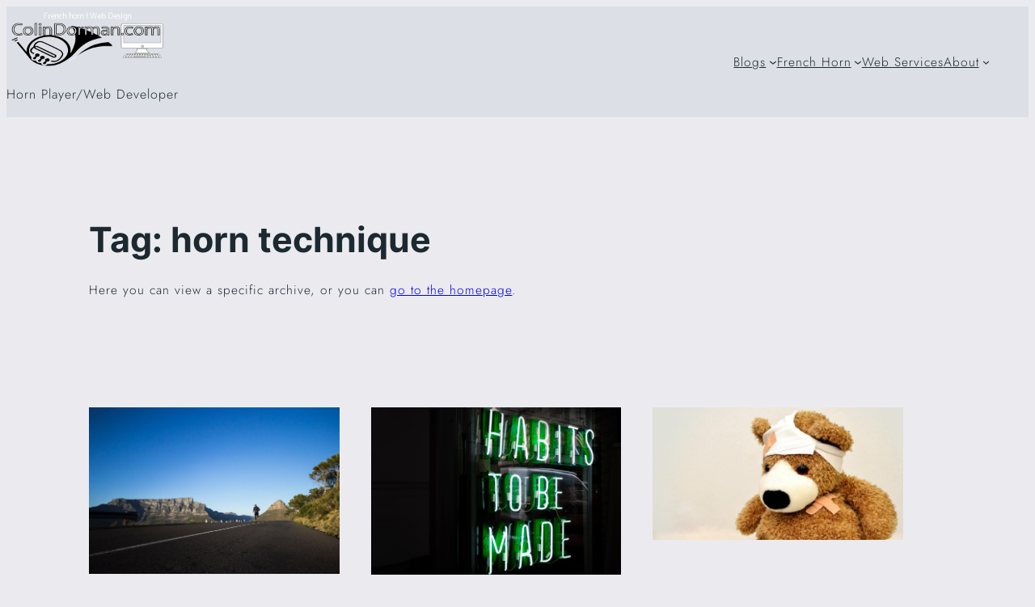

--- FILE ---
content_type: text/html; charset=utf-8
request_url: https://www.google.com/recaptcha/api2/aframe
body_size: 267
content:
<!DOCTYPE HTML><html><head><meta http-equiv="content-type" content="text/html; charset=UTF-8"></head><body><script nonce="ZOEwfGH3_RIdq1D8ancinA">/** Anti-fraud and anti-abuse applications only. See google.com/recaptcha */ try{var clients={'sodar':'https://pagead2.googlesyndication.com/pagead/sodar?'};window.addEventListener("message",function(a){try{if(a.source===window.parent){var b=JSON.parse(a.data);var c=clients[b['id']];if(c){var d=document.createElement('img');d.src=c+b['params']+'&rc='+(localStorage.getItem("rc::a")?sessionStorage.getItem("rc::b"):"");window.document.body.appendChild(d);sessionStorage.setItem("rc::e",parseInt(sessionStorage.getItem("rc::e")||0)+1);localStorage.setItem("rc::h",'1769625843952');}}}catch(b){}});window.parent.postMessage("_grecaptcha_ready", "*");}catch(b){}</script></body></html>